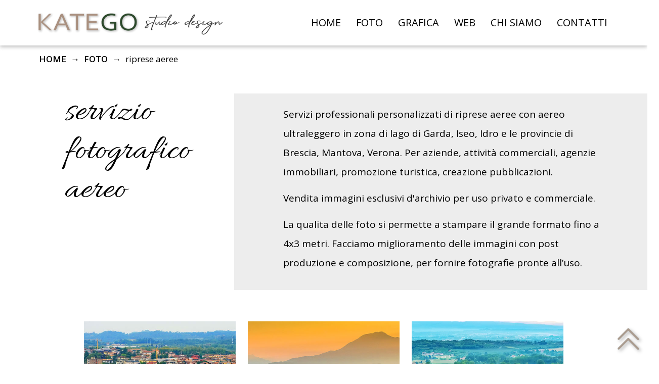

--- FILE ---
content_type: text/html
request_url: https://katego.it/foto-aereo.html
body_size: 2888
content:
<!DOCTYPE html>
<html lang="en" >
<head>
  <meta charset="UTF-8">
  <meta name="viewport" content="initial-scale=1.0, width=device-width">

  <title>Foto dall'aereo in regioni Lombardia, Mantova, Verona. KATEGO studio design.</title>

  <link rel="stylesheet" href="css/style.css">
  <link rel="stylesheet" href="css/menu.css">
  <link rel="stylesheet" href="css/secondary.css">
  <link rel="stylesheet" href="css/gallery.css">

  <script src="js/modernizr.custom.70736.js"></script>
  <script src="js/jquery-3.6.0-min.js"></script>


  <script>
    $(window).scroll(function() {
      var height = $(window).scrollTop();
      if (height > 600) {
          $('#back2Top').fadeIn();
      } else {
          $('#back2Top').fadeOut();
      }
    });
    $(document).ready(function() {
        $("#back2Top").click(function(event) {
            event.preventDefault();
            $("html, body").animate({ scrollTop: 0 }, "slow");
            return false;
        });
    });
  </script>

  <link rel="apple-touch-icon" sizes="180x180" href="img/apple-touch-icon.png">
  <link rel="icon" type="image/png" sizes="32x32" href="img/favicon-32x32.png">
  <link rel="icon" type="image/png" sizes="16x16" href="img/favicon-16x16.png">
  <link rel="manifest" href="img/site.webmanifest">
  <link rel="mask-icon" href="img/safari-pinned-tab.svg" color="#5bbad5">
  <meta name="msapplication-TileColor" content="#da532c">
  <meta name="theme-color" content="#ffffff">

  <link rel="manifest" href="manifest.json">

  <!-- Google tag (gtag.js) -->
  <script async src="https://www.googletagmanager.com/gtag/js?id=G-67CBFY92VB"></script>
  <script>
    window.dataLayer = window.dataLayer || [];
    function gtag(){dataLayer.push(arguments);}
    gtag('js', new Date());

    gtag('config', 'G-67CBFY92VB');
  </script>


</head>
<body>
  <header id="menu-top-fixed">
      <nav>
        <div class="wrapper">
          <a class="logo" href="index.html"><img src="img/logo.png"></a>
          <label class="menuToggle" for="menuCheck">MENU</label>
          <input id="menuCheck" type="checkbox">
         <ul class="menu clearfix">
           <li><a href="index.html">HOME</a></li>
           <li><a href="foto.html">FOTO</a>
             <ul class="drop-menu">
               <li><a href="foto-product.html">PRODUCT FOTO</a></li>
               <li><a href="foto-food.html">FOOD FOTO</a></li>
               <li><a href="foto-azienda.html">AZIENDA & EVENTI AZIENDALI</a></li>
               <li><a href="foto-ritratti-pro.html">RITRATTI PROFESSIONALI</a></li>
               <li><a href="foto-eventi.html">EVENTI & REPORTAGE</a></li>
               <li><a href="foto-interni-e-esterni.html">INTERNI & ESTERNI</a></li>
               <li><a href="foto-paesaggi.html">PAESAGGIO E TURISMO</a></li>
               <li><a href="foto-aereo.html">RIPRESE AEREE</a></li>
               <li>&nbsp;</li>
               <li><a href="foto-matrimoni.html">MATRIMONI</a></li>
               <li><a href="foto-family.html">FAMIGLIA & BAMBINI</a></li>
               <li><a href="foto-lovestory.html">LOVE STORY</a></li>
               <li><a href="foto-ritratti.html">RITRATTI</a></li>
             </ul>
           </li>
           <li><a href="grafica.html">GRAFICA</a></li>
           <li><a href="web.html">WEB</a></li>
            <li><a href="chi-siamo.html">CHI SIAMO</a></li>
           <li><a href="contatti.html">CONTATTI</a></li>
         </ul>
        </div>
      </nav>
  </header>

  <!-- Main -->
  <main>
    <div class="links"><p><a href="index.html">HOME</a>&ensp;&rarr;&ensp;<a href="foto.html">FOTO</a>&ensp;&rarr;&ensp;riprese aeree</p></div>

    <div class="sec-top">
      <div class="sec-top-left"><h2>servizio fotografico aereo</h2></div>
      <div class="sec-top-right">
        <p>Servizi professionali personalizzati di riprese aeree con aereo ultraleggero in zona di lago di Garda, Iseo, Idro e le provincie di Brescia, Mantova, Verona. Per aziende, attività commerciali, agenzie immobiliari, promozione turistica, creazione pubblicazioni.</p>
        <p>Vendita immagini esclusivi d'archivio per uso privato e commerciale.</p>
        <p>La qualita delle foto si permette a stampare il grande formato fino a 4x3 metri. Facciamo miglioramento delle immagini con post produzione e composizione, per fornire fotografie pronte all’uso.</p>
      </div>
    </div>


    <div class="sec-products">

      <div class="sec-products-wrap">
        <a href="foto-aereo-desenzano.html"><img src="img/foto-aereo-desenzano.jpg"></a>
        <a href="foto-aereo-desenzano.html"><h3>Desenzano del Garda</h3></a>
        <hr class="hr-line-product">
      </div>

      <div class="sec-products-wrap">
        <a href="foto-aereo-san-martino.html"><img src="img/foto-aereo-san-martino.jpg"></a>
        <a href="foto-aereo-san-martino.html"><h3>San Martino Della Battaglia</h3></a>
        <hr class="hr-line-product">
      </div>

      <div class="sec-products-wrap">
        <a href="foto-aereo-pozzolengo.html"><img src="img/foto-aereo-pozzolengo.jpg"></a>
        <a href="foto-aereo-pozzolengo.html"><h3>Pozzolengo</h3></a>
        <hr class="hr-line-product">
      </div>

      <div class="sec-products-wrap">
        <a href="foto-aereo-sirmione.html"><img src="img/foto-aereo-sirmione.jpg"></a>
        <a href="foto-aereo-sirmione.html"><h3>Sirmione</h3></a>
        <hr class="hr-line-product">
      </div>

      <!-- <div class="sec-products-wrap">
        <a href="foto-aereo-peschiera.html"><img src="img/foto-aereo-peschiera.jpg"></a>
        <a href="foto-aereo-peschiera.html"><h3>Peschiera del Garda</h3></a>
        <hr class="hr-line-product">
      </div> -->

      <div class="sec-products-wrap">
        <a href="foto-aereo-iseo.html"><img src="img/foto-aereo-iseo.jpg"></a>
        <a href="foto-aereo-iseo.html"><h3>Lago d'Iseo</h3></a>
        <hr class="hr-line-product">
      </div>

    </div><br><br>



      <div class="sec-button">
        <p>Sei interessato al servizio fotografico di riprese aeree personallizato oppure le foto d'archivio?</p><br>
        <button><a href="contatti.html">CONTATTACI</a></button>
      </div>



  </main>

  <footer class="footer" id="contatti">
    <p id="back2Top"><a href="#top"><span></span></a></p>

    <div class="footer_left">
      <h2>contattaci:</h2><br>
      <h3>Telefono:</h3><a href="tel:+393318816679">+39 331 881 66 79</a>
      <br>
      <h3>E-mail:</h3><script type="text/javascript">var x1,x2,x3,x4,x5,x6,x7; x1='<a href="'; x1+='mai'; x1+='lto:'; x2 ='&#105;&#110;&#102;&#111;'; x3 ='&#64;'; x4 ='&#107;&#97;&#116;&#101;&#103;&#111;&#46;&#105;&#116;'; x5 ='">'; x6 = x2+'&#64;'+x4 ; x7 ='</a>';document.write(x1+x2+x3+x4+x5+x6+x7);</script><br>
      <h3>Dove siamo:</h3>
      <p>Abbiamo sede a basso Lago di Garda.<br>Operiamo in tutta l'Italia</p>
    </div>

    <div class="footer_right">
      <p><a href="index.html">HOME</a></p>
      <p><a href="foto.html">SERVIZI FOTOGRAFICI</a></p>
      <p><a href="grafica.html">DESIGN DI GRAFICA</a></p>
      <p><a href="web.html">WEB DESIGN</a></p>
      <p><a href="chi-siamo.html">CHI SIAMO</a></p>
     <p><a href="contatti.html">CONTATTI</a></p>
    </div>

  </footer>

  <!-- // Gamma gallery -->

  <script src="https://ajax.googleapis.com/ajax/libs/jquery/1.8.2/jquery.min.js"></script>
  <script src="js/jquery.masonry.min.js"></script>
  <script src="js/jquery.history.js"></script>
  <script src="js/js-url.min.js"></script>
  <script src="js/jquerypp.custom.js"></script>
  <script src="js/gamma.js"></script>
  <script type="text/javascript">

    $(function() {

      var GammaSettings = {
          // order is important!
          viewport : [ {
            width : 1200,
            columns : 5
          }, {
            width : 900,
            columns : 4
          }, {
            width : 500,
            columns : 3
          }, {
            width : 320,
            columns : 2
          }, {
            width : 0,
            columns : 2
          } ]
      };

      Gamma.init( GammaSettings, fncallback );


      // Example how to add more items (just a dummy):

      var page = 0,
        items = ['<li><div data-alt="img03" data-description="<h3>Sky high</h3>" data-max-width="1800" data-max-height="1350"><div data-src="images/xxxlarge/3.jpg" data-min-width="1300"></div><div data-src="images/xxlarge/3.jpg" data-min-width="1000"></div><div data-src="images/xlarge/3.jpg" data-min-width="700"></div><div data-src="images/large/3.jpg" data-min-width="250"></div><div data-src="images/medium/3.jpg" data-min-width="400"></div><div data-src="images/small/3.jpg" data-min-width="140"></div><div data-src="images/xsmall/3.jpg"></div><noscript><img src="images/xsmall/3.jpg" alt="img03"/></noscript></div></li><li><div data-alt="img03" data-description="<h3>Sky high</h3>" data-max-width="1800" data-max-height="1350"><div data-src="images/xxxlarge/3.jpg" data-min-width="1300"></div><div data-src="images/xxlarge/3.jpg" data-min-width="1000"></div><div data-src="images/xlarge/3.jpg" data-min-width="700"></div><div data-src="images/large/3.jpg" data-min-width="250"></div><div data-src="images/medium/3.jpg" data-min-width="400"></div><div data-src="images/small/3.jpg" data-min-width="140"></div><div data-src="images/xsmall/3.jpg"></div><noscript><img src="images/xsmall/3.jpg" alt="img03"/></noscript></div></li><li><div data-alt="img03" data-description="<h3>Sky high</h3>" data-max-width="1800" data-max-height="1350"><div data-src="images/xxxlarge/3.jpg" data-min-width="1300"></div><div data-src="images/xxlarge/3.jpg" data-min-width="1000"></div><div data-src="images/xlarge/3.jpg" data-min-width="700"></div><div data-src="images/large/3.jpg" data-min-width="250"></div><div data-src="images/medium/3.jpg" data-min-width="400"></div><div data-src="images/small/3.jpg" data-min-width="140"></div><div data-src="images/xsmall/3.jpg"></div><noscript><img src="images/xsmall/3.jpg" alt="img03"/></noscript></div></li><li><div data-alt="img03" data-description="<h3>Sky high</h3>" data-max-width="1800" data-max-height="1350"><div data-src="images/xxxlarge/3.jpg" data-min-width="1300"></div><div data-src="images/xxlarge/3.jpg" data-min-width="1000"></div><div data-src="images/xlarge/3.jpg" data-min-width="700"></div><div data-src="images/large/3.jpg" data-min-width="250"></div><div data-src="images/medium/3.jpg" data-min-width="400"></div><div data-src="images/small/3.jpg" data-min-width="140"></div><div data-src="images/xsmall/3.jpg"></div><noscript><img src="images/xsmall/3.jpg" alt="img03"/></noscript></div></li><li><div data-alt="img03" data-description="<h3>Sky high</h3>" data-max-width="1800" data-max-height="1350"><div data-src="images/xxxlarge/3.jpg" data-min-width="1300"></div><div data-src="images/xxlarge/3.jpg" data-min-width="1000"></div><div data-src="images/xlarge/3.jpg" data-min-width="700"></div><div data-src="images/large/3.jpg" data-min-width="250"></div><div data-src="images/medium/3.jpg" data-min-width="400"></div><div data-src="images/small/3.jpg" data-min-width="140"></div><div data-src="images/xsmall/3.jpg"></div><noscript><img src="images/xsmall/3.jpg" alt="img03"/></noscript></div></li>']

      function fncallback() {

        $( '#loadmore' ).show().on( 'click', function() {

          ++page;
          var newitems = items[page-1]
          if( page <= 1 ) {

            Gamma.add( $( newitems ) );

          }
          if( page === 1 ) {

            $( this ).remove();

          }

        } );

      }

    });

  </script>


</body>
</html>


--- FILE ---
content_type: text/css
request_url: https://katego.it/css/style.css
body_size: 3147
content:
@import url(https://fonts.googleapis.com/css2?family=Open+Sans:ital,wght@0,300;0,400;0,500;0,600;0,700;0,800;1,300;1,400;1,500;1,600;1,700;1,800&display=swap);

@import url(https://fonts.googleapis.com/css2?family=Montserrat:ital,wght@0,100;0,200;0,300;0,400;0,500;0,600;0,800;1,100;1,200;1,300;1,400;1,500;1,600;1,700;1,800&display=swap);

@import url(https://fonts.googleapis.com/css2?family=Allura&display=swap);


html { height: 100%; }

* {
	-webkit-box-sizing: border-box;
	-moz-box-sizing: border-box;
	box-sizing: border-box;
	padding: 0;
	margin: 0;

}

body {
	font-family: 'Open Sans', sans-serif;
	/* font-family: 'Montserrat', sans-serif; */
  font-size: 20px;
  line-height: 1.4;
	background: white;
	color: black;
}

html, body {
  position: relative;
  max-width: 100%;
  overflow-x: hidden;
}


a {
  text-decoration: none;
  color: black;
}

h1 {
  font-size: 30px;
  line-height: 1.8;
  text-transform: uppercase;
}

p {
  font-size: 17px;
  line-height: 2;
}

ul, li {
  margin: 0;
  padding: 0;
  list-style-type: none;
}


main {
	position: relative;
	height: 100%;
}


.logo {
	height: 70px;
}

.logo img {
	height: 60px;
	padding-top: 10px;
}

@media screen and (max-width: 1224px) {
	.logo img {
		height: 50px;
		padding-top: 14px;
	}
}

@media screen and (max-width: 980px) {
	.logo img {
		height: 50px;
		padding-top: 15px;
	}
}

@media screen and (max-width: 480px) {
	.logo img {
		height: 48px;
		padding-top: 20px;
	}
}


/* --- Line1 - HEADER --- */


.line1 {
	width: 100%;
	height: 600px;
	position: relative;
	margin-top: 90px;
}

.line1_left {
	width: 90%;
	height: 500px;
	background-color: rgba(245,242,238,1);
	margin-bottom: 10%;
	margin-left: 5%;

}

.line1_left_text {
	padding: 15% 64% 3% 10%;
}

blockquote {
margin: 0;
padding: 30px 30px 30px 75px;
position: relative;
font-family: 'Open Sans', sans-serif;
font-weight: 300;
text-align: right;
}
blockquote:before {
content: "\201C";
font-family: serif;
position: absolute;
left: 20px;
top: 20px;
color: black;
width: 50px;
height: 50px;
border-radius: 50%;
font-size: 50px;
line-height: 1.35;
text-align: right;
}
blockquote p {
margin: 0 0 16px;
font-size: 30px;
letter-spacing: .05em;
line-height: 1.4;
text-align: right;
}
blockquote cite {
font-style: normal;
font-size: 16px;
text-align: right;

}

.bold {
	font-weight: 500;
}

@media screen and (max-width: 1360px) {
	.line1_left_text {
		padding: 10% 64% 3% 10%;
	}
}

@media screen and (max-width: 1120px) {

	.line1_left_text {
    padding: 10% 64% 3% 6%;
	}

	blockquote {
    padding: 70px 10px 30px;
	}
	blockquote p {
		font-size: 24px;
	}

	blockquote cite {
		font-size: 14px;
	}
}

@media screen and (max-width: 900px) {
	blockquote p {
		font-size: 20px;
	}
}

@media screen and (max-width: 760px) {
	.line1_left_text {
		padding: 10% 3% 2% 23%;
	}

	blockquote {
    padding: 70px 10px 0 20px;
	}

	blockquote p {
		margin: 0;
	}

	blockquote:before {
		left: 0;
		width: 30px;
		height: 30px;
	}
}

@media screen and (max-width: 480px) {
	.line1_left_text {
    padding: 10% 3% 2% 12%;
	}

	blockquote:before {
		top:50px;
	}

	blockquote p {
		font-size: 18px;
	}

	blockquote cite {
		font-size: 13px;
	}

}

.hr-line1 {
	padding: 0;
	height: 0;
	border: none;
	border-top: 1px solid rgba(231,222,211,1);
	width: 100%;
	position: absolute;
	top: 200px;
}

.hr-line-vert {
	padding: 0;
	width: 1px;
	height: 89.7%;
	border: none;
	border-left: 1px solid rgba(231,222,211,1);
	position: absolute;
	left: 40%;
	top: 40px;
	z-index: 1;
}

.line1-right{
	width: 60%;
	height: 520px;
	float: left;
	position: absolute;
	top: 40px;
	right: 0;
  background-image: url(../img/line1-image.jpg);
	background-position: center;
	background-size: cover;
	background-repeat: no-repeat;
}




@media screen and (max-width: 1120px){
	.line1 {
		height: 480px;
	}

	.line1_left {
		height: 400px;
	}

	.line1-right {
		height: 440px;
	}

	.hr-line-vert {
		height: 83%;
	}
}

@media screen and (max-width: 1024px){
	.hr-line-vert {
		height: 64.5%;
	}
}

@media screen and (max-width: 860px){
	.hr-line-vert {
		height: 64.7%;
	}
}


@media screen and (max-width: 760px) {
	.line1 {
		height: 500px;
	}

	.line1_left {
		width: 90%;
		height: 480px;
		margin: 0;
		display: flex;
    align-items: flex-end;
		justify-content: flex-end;
	}


	.line1-right {
		width: 80%;
		height: 300px;
	}

	.hr-line-vert {
		left: 20%;
		height: 100%;
	}
}

@media screen and (max-width: 670px){
	.hr-line-vert {
		height: 50%;
	}
}

@media screen and (max-width: 480px) {
	.line1 {
		height: 400px;
	}

	.line1_left {
		height: 400px;
	}


	.line1-right {
		width: 90%;
		height: 250px;
	}

	.hr-line-vert {
		height: 91%;
		left: 10.2%;
	}

}

/* --- Line2 - servizi --- */

.line2 {
	width: 100%;
	height: 340px;
	position: relative;
}

.line2_left {
	width: 40%;
	height: 300px;
	background-color: #F7EDE6;
	margin-left: 5%;
}

.line2_left  p {
	padding: 15% 10%;
	line-height: 1.1;
	font-family: 'Allura', cursive;
	font-size: 76px;
	text-align: center;
}

.line2_right {
	width: 60%;
	height: 340px;
	float: left;
	position: absolute;
	top: 0;
	right: 0;
}

.line2_right p {
	font-size: 22px;
	padding: 12% 20%;
	text-align: left;
	color: black;
}

@media screen and (max-width: 1120px) {
	.line2 {
		height: 230px;
		margin-top: 40px;
	}

	.line2_left {
		height: 230px;
	}

	.line2_right {
		height: 260px;
	}

	.line2_left  p {
		font-size: 60px;
		padding: 16% 14%;
	}

	.line2_right p {
		font-size: 19px;
	}
}

@media screen and (max-width: 760px) {
	.line2 {
		margin-top: 30px;
		height: 280px;
	}

	.line2_left {
		width: 80%;
		height: 100px;
		margin-left: 20%;
		margin-bottom: 0;
	}

	.line2_left  p {
		font-size: 60px;
		padding: 3% 10%;
	}

	.line2_right {
		width: 100%;
		height: 280px;
		margin-right: -30px;
		padding: 0 20% 30px;
		display: flex;
		align-items: flex-end;
		justify-content: center;
		z-index: 2;
	}

	.line2_right p {
		font-size: 18px;
		margin-top: 24%;
		padding: 2% 0 2% 2%;
		text-align: right;
	}
}

@media screen and (max-width: 480px) {
	.line2 {
		margin-top: 30px;
		height: 250px;
	}

	.line2_left  p {
		font-size: 44px;
		padding: 9% 5%;
	}

	.line2_right {
		height: 250px;
		padding: 2% 16% 2% 9%;
	}

	.line2_right p {
		font-size: 15px;
		padding: 1% 1% 10% 14%;
	}
}

/* --- Line3 - foto --- */

.line3 {
	width: 100%;
	height: 700px;
	display: flex;
}

.line3-left {
	width: 30%;
	height: 730px;
	margin-bottom: 10%;
	margin-left: 5%;
	display: flex;
	align-items: center;
	justify-content: center;
}

.line3-left img {
	width: 90%;
	max-width: 404px;
}

.hr-line3 {
	padding: 0;
	height: 0;
	border: none;
	border-top: 1px solid rgba(231,222,211,1);
	width: 100%;
	position: absolute;
	top: 1620px;
}

.line3_right {
	width: 65%;
	height: 730px;
	display: flex;
	flex-direction: column;
	align-items: flex-start;
	justify-content: center;
	background-color: rgba(245,242,238,1);
	padding: 2% 9% 2%;
	text-align: left;
}

.line3_right  h1 {
	line-height: 1.1;
	font-family: 'Allura', cursive;
	font-size: 75px;
	font-weight: normal;
	text-transform: lowercase;
}

.line3_right  h2 {
font-size: 22px;
}

.line3_right  li {
	font-size: 18px;
}

.line3_link {
	height: 70px;
	width: 200px;
	background-color: #bdafa2;
	display: flex;
	align-items: center;
	justify-content: center;
	z-index: 4;
}

.line3_link:hover {
	color: white;
	background-color: #446d42;
	font-weight: bold;
}

@media screen and (max-width: 1120px) {
	.line3 {
		height: 650px;
		margin-top: 40px;
	}

	.line3-left {
		height: 650px;
		margin-right: -50px;
		width: 40%;
	}

	.line3-left img {
		width: 90%;
		z-index: 2;
	}

	.line3_right {
		height: 650px;
		width: 65%;
		padding: 2% 2% 2% 16%;
	}

	.line3_right  h1 {
		font-size: 56px;
	}

	.line3_right  h2 {
	font-size: 20px;
	}

	.line3_right  li {
		font-size: 17px;
	}

	.line3_link {
		height: 60px;
		width: 180px;
		font-size: 18px;
	}
}

@media screen and (max-width: 760px) {
	.line3 {
		flex-direction: column-reverse;
		justify-content: center;
		align-items: center;
		height: 1200px;
	}

	.line3-left {
		width: 50%;
		margin-right: 0;
		margin-left: 0;
		margin-top: -100px;
	}

	.line3_right {
		height: 1800px;
		width: 70%;
		padding: 2% 13% 2%;
		justify-content: flex-start;
	}

	.line3_right h1 {
		text-align: center;
	}

	.line3_link {
		margin: 0 auto;
	}

	.hr-line3 {
		top: 1550px;
	}
}

@media screen and (max-width: 560px) {
	.line3 {
		height: 1150px;
	}

	.line3-left {
		width: 60%;
		margin-top: -90px;
	}

	.line3_right {
		height: 1800px;
	}
}

@media screen and (max-width: 480px) {
	.line3 {
		height: 1060px;
		margin-top: 0;
	}

	.line3_right {
		width: 80%;
	}

	.line3_right h1 {
		font-size: 48px;
		padding: 3% 2% 0 0;
	}

	.line3_right h2 {
	font-size: 18px;
	}

	.line3_right  li {
		font-size: 16px;
	}
}

@media screen and (max-width: 390px) {
	.line3 {
		height: 1000px;
	}

	.line3_right h1 {
		font-size: 40px;
		padding: 3% 2% 0;
	}

	.line3_right h2 {
	font-size: 17px;
	}

	.line3_right  li {
		font-size: 15px;
	}
}

/* --- Line4 - grafica --- */

.line4 {
	width: 90%;
	height: 800px;
	margin-top: 70px;
	background-color: #E7DED3;
	padding: 5% 2% 5% 6%;
	display: flex;
}

.line4_left {
	width: 60%;
	height: 760px;
	text-align: right;
	z-index: 2;
}

.line4_left  h1 {
	line-height: 1.1;
	font-family: 'Allura', cursive;
	font-size: 75px;
	font-weight: normal;
	text-transform: lowercase;
	text-align: right;
}

.line4_left  h2 {
	font-size: 22px;
}

.line4_left  li {
	font-size: 18px;
}

.line4-right {
	width: 40%;
	z-index: 3;
	display: flex;
	justify-content: center;
	align-items: center;
}

.line4-right img {
	width: 90%;
	max-width: 404px;
	padding-left: 10%;
}

.line4_link {
	height: 70px;
	width: 200px;
	background-color: #bdafa2;
	display: flex;
	align-items: center;
	justify-content: center;
	z-index: 4;
}

.line4_link:hover {
	color: white;
	background-color: #2f97ad;
	font-weight: bold;
}

.hr-line4 {
	padding: 0;
	height: 0;
	border: none;
	border-top: 1px solid rgba(189,175,162,1);
	width: 100%;
	position: absolute;
	top: 2462px;
	z-index: 3;
}

@media screen and (max-width: 1120px) {
	.line4 {
		height: 760px;
		margin-top: 40px;
	}

	.line4_left {
		width: 50%;
		height: 700px;
	}

	.line4_left  h1 {
		font-size: 60px;
	}

	.line4_left  h2 {
	font-size: 20px;
	}

	.line4_left  li {
		font-size: 17px;
	}

	.line4_link {
		height: 60px;
		width: 180px;
		font-size: 18px;
	}

	.line4-right {
		width: 50%;
	}

	.line4-right img {
		width: 90%;
		margin-right: -30px;
	}

	.hr-line4 {
		top: 2138px
	}
}

@media screen and (max-width: 860px) {
	.line4 {
		height: 780px;
	}

	.line4-right img {
		width: 100%;
		margin-right: -160px;
	}

	.hr-line4 {
		top: 2190px
	}
}


@media screen and (max-width: 760px) {
	.line4 {
		flex-direction: column;
		width: 100%;
		height: 1300px;
		padding: 2% 5%;
		margin-top: 0;
	}

	.line4_left {
		width: 70%;
		margin: 0 auto;
		padding: 2% 6%;
	}

	.line4_left  h1 {
		text-align: center;
		margin: 0 auto;
	}

	.line4_left  h2 {
	text-align: left;
	}

	.line4_left  li {
		text-align: left;
	}

	.line4_link {
		margin: 0 auto;
	}

	.line4-right {
		width: 100%;
		justify-content: center;
		align-items: center;
	}

	.line4-right img {
		width: 60%;
		margin-right: 0;
		padding-left: 0;
		padding-top: 2%;
		padding-bottom: 2%;
	}

	.hr-line4 {
		top: 2740px
	}
}

@media screen and (max-width: 650px) {
	.line4 {
		height: 1090px;
		margin-top: 0;
	}

	.line4_left  {
		position: static;
		height: 1090px;
	}

	.line4-right {
		width: 100%;
		justify-content: center;
		padding: 0 10%;
		margin-bottom: 20px;
	}

	.line4-right img {
		width: 70%;
	}

	.line4_left  h1 {
		font-size: 48px;
		padding: 3% 2% 0;
	}

	.line4_left  h2 {
	font-size: 18px;
	}

	.line4_left  li {
		font-size: 16px;
	}

	.line4_link  {
		position: static;
		margin: 0 auto;
		padding: 0;
	}

	.hr-line4 {
		top: 2800px
	}
}

@media screen and (max-width: 560px) {
	.line4-right img {
		width: 70%;
	}

}

@media screen and (max-width: 480px) {
	.line4-right img {
		width: 80%;
	}

	.hr-line4 {
		top: 2700px
	}
}

@media screen and (max-width: 350px) {
	.line4 {
		height: 1030px;
	}

	.line4_left {
		height: 980px;
	}

	.line4_left  h1 {
		font-size: 40px;
		padding: 3% 2% 0;
	}

	.line4_left  h2 {
	font-size: 17px;
	}

	.line4_left  li {
		font-size: 15px;
	}

	.hr-line4 {
		top: 2500px
	}
}

/* --- Line5 - web --- */

.line5 {
	width: 100%;
	height: 600px;
	display: flex;
	margin-top: 40px;
}

.line5-left {
	width: 30%;
	height: 600px;
	margin-bottom: 10%;
	margin-left: 5%;
	display: flex;
	align-items: center;
	justify-content: center;
}

.line5-left img {
	width: 90%;
	max-width: 404px;
	z-index: 4;
}

.hr-line5 {
	padding: 0;
	height: 0;
	border: none;
	border-top: 1px solid rgba(231,222,211,1);
	width: 100%;
	position: absolute;
	top: 2580px;
}

.line5_right {
	width: 65%;
	height: 600px;
	display: flex;
	flex-direction: column;
	align-items: flex-start;
	justify-content: center;
	background-color: rgba(245,242,238,1);
	padding: 2% 9% 2%;
	text-align: left;
}

.line5_right  h1 {
	line-height: 1.1;
	font-family: 'Allura', cursive;
	font-size: 75px;
	font-weight: normal;
	text-transform: lowercase;
}

.line5_right  h2 {
font-size: 22px;
}

.line5_right  li {
	font-size: 18px;
}

.line5_link {
	height: 70px;
	width: 200px;
	background-color: #bdafa2;
	display: flex;
	align-items: center;
	justify-content: center;
	z-index: 4;
}

.line5_link:hover {
	color: white;
	background-color: #c18166;
	font-weight: bold;
}

@media screen and (max-width: 1120px) {
	.line5 {
		margin-top: 40px;
	}

	.line5-left {
		margin-right: -50px;
		width: 40%;
	}

	.line5-left img {
		width: 90%;
		z-index: 2;
	}

	.line5_right {
		width: 65%;
		padding: 2% 2% 2% 16%;
	}

	.line5_right h1 {
		font-size: 56px;
	}

	.line5_right h2 {
	font-size: 20px;
	}

	.line5_right li {
		font-size: 17px;
	}

	.line5_link {
		height: 60px;
		width: 180px;
		font-size: 18px;
	}

	.hr-line5  {
		top: 2320px;
	}
}

@media screen and (max-width: 760px) {
	.line5 {
		flex-direction: column-reverse;
		justify-content: center;
		align-items: center;
		height: 960px;
		margin-top: 60px;
	}

	.line5-left {
		width: 50%;
		margin-right: 0;
		margin-left: 0;
		margin-top: -100px;
	}

	.line5_right {
		height: 1800px;
		width: 70%;
		padding: 2% 13% 2%;
		justify-content: flex-start;
	}

	.line5_right h1 {
		text-align: center;
		margin: 0 auto;
	}


	.line5_link {
		margin: 0 auto;
	}

	.hr-line5 {
		top: 3890px;
	}

}

@media screen and (max-width: 660px) {
	.line5 {
		height: 900px;
	}

	.hr-line5 {
		top: 3670px;
	}
}

@media screen and (max-width: 560px) {
	.line5 {
		height: 880px;
	}

	.line5-left {
		width: 60%;
		margin-top: -90px;
	}

	.line5_right {
		height: 850px;
	}

	.hr-line5 {
		top: 3600px;
	}
}

@media screen and (max-width: 480px) {
	.line5 {
		height: 860px;
		margin-top: 40px;
	}

	.line5_right {
		width: 80%;
	}

	.line5-left {
		margin-top: -190px;
	}

	.line5_right h1 {
		font-size: 48px;
		padding: 3% 2% 0 0;
	}

	.line5_right h2 {
	font-size: 18px;
	}

	.line5_right li {
		font-size: 16px;
	}

	.hr-line5 {
		top: 3300px;
	}
}

@media screen and (max-width: 410px) {
	.line5 {
		height: 730px;
	}

	.line5-left {
		height: 300px;
		margin-top: -80px;
	}

	.line5_right {
		height: 550px;
	}

	.line5_right h1 {
		font-size: 40px;
		padding: 3% 2% 0;
	}

	.line5_right h2 {
	font-size: 17px;
	}

	.line5_right li {
		font-size: 15px;
	}

	.hr-line5 {
		top: 3270px;
	}
}

/* --- Line6 - altro --- */

.line6 {
	width: 100%;
	height: 320px;
	padding: 0 6%;
	margin-top: 40px;
}

.color-2 {
	background-color: #C6BFB9 !important;
}


.hr-line6 {
  padding: 0;
  height: 0;
  border: none;
  border-top: 1px solid rgba(231,222,211,1);
  width: 100%;
  position: absolute;
  top: 3470px;
	z-index: -10;
}


@media screen and (max-width: 1120px) {
	.hr-line6 {
		top: 3200px;
	}
}

@media screen and (max-width: 1024px) {
	.line6 {
		height: 280px;
	}

	.line6 h3 {
		font-size: 18px !important;
	}


}


@media screen and (max-width: 780px) {

	.line6 {
		height: 250px;
	}



	.hr-line6 {
		top: 4360px;
	}

	.line6 h3 {
		font-size: 16px !important;
	}


}


@media screen and (max-width: 580px) {

	.line6 {
		margin-top: 10px;
		height: 280px;
	}

	.hr-line6 {
		top: 4100px;
	}

}

@media screen and (max-width: 480px) {

	.line6 {
		margin-top: 10px;
		height: 300px;
	}

	.hr-line6 {
		top: 3700px;
	}


}

/* --- footer --- */

footer {
	width: 100%;
	display: flex;
	justify-content: center;
	align-items: center;
	margin: 2% 0 0;
	text-align: center;
	background-color: white;
	z-index: 10;
}


.footer_left {
	background-color: #E7DED3;
	width: 34%;
	height: 580px;
	padding: 6% 2%;
	display: flex;
	flex-direction: column;
	justify-content: center;
	align-items: center;
}

.footer_right {
	background-color: #E7DED3;
	width: 34%;
	height: 580px;
	border-left: 1px solid rgba(245,242,238,1);;
	padding: 1% 1%;
	display: flex;
	flex-direction: column;
	justify-content: center;
	align-items: center;
}

.footer_left a {
	font-size: 18px;
}

.footer_left a:hover {
	font-weight: bold;
}

.footer_right a {
	font-size: 20px;
	line-height: 3;
}

.footer_right a:hover {
	font-weight: bold;
}

footer p {
	font-size: 16px;
}

footer h2 {
	line-height: 1.1;
	font-family: 'Allura', cursive;
	font-size: 75px;
	font-weight: 500;
	text-transform: lowercase;
	color: white;
}

footer h3 {
	font-size: 18px;
}

@media screen and (max-width: 980px) {
	.footer_left {
		width: 40%;
		height: 540px;
	}

	.footer_right{
		width: 40%;
		height: 540px;
	}

	footer h2 {
		font-size: 60px;
	}

	footer h3 {
		font-size: 17px;
	}

	footer p {
		font-size: 15px;
	}

	.footer_left a {
		font-size: 17px;
	}

	.footer_right a {
		font-size: 18px;
		line-height: 2.4;
	}
}

@media screen and (max-width: 670px) {
	footer {
		flex-direction: column;
	}

	.footer_left {
		width: 86%;
		height: 500px;
	}

	.footer_right {
		width: 86%;
		height: 500px;
		margin-top: 2px;
		justify-content: center;
	}
}

@media screen and (max-width: 480px) {
	.footer_right a {
		font-size: 16px;
		line-height: 2.8;
	}
}


#back2Top{
	position:fixed;
	bottom:10px;
  right: 10px;
	z-index: 100;
}

#back2Top span{
	width:55px;
	height:55px;
	display:block;
	margin-bottom:7px;
  background: url('../img/arrow.png') no-repeat bottom center;
	-webkit-transition:1s;
	-moz-transition:1s;
	transition:1s;
	filter: drop-shadow(3px 3px 3px rgba(0,0,0,.3));
}


--- FILE ---
content_type: text/css
request_url: https://katego.it/css/menu.css
body_size: 931
content:
/* @import "menu.css"; */
@import url(https://fonts.googleapis.com/css2?family=Lato:wght@100;300;400;700;900&display=swap);
@import url(https://fonts.googleapis.com/css2?family=Poppins:wght@100;200;300;400;500;600&display=swap);

#menu-top {
width:100%;
height:60px;
display:none;
position:fixed;
top:0;
right:0;
z-index:300;
box-shadow:0 3px 7px 0 #C0C0C0;
}

#menu-top-fixed {
  width:100%;
  height:90px;
  display:block;
  position:fixed;
  top:0;
  right:0;
  z-index:300;
  box-shadow:0 3px 7px 0 #C0C0C0;
}

.clearfix::after {
  content: "";
  display: block;
  clear: both;
}

.wrapper {
  max-width: 100%;
  margin: 0 auto;
}

nav {
  background: white;
}

nav .wrapper {
	height: 90px;
  position: relative;
	display: flex;
	justify-content: space-between;
	align-items: center;
  margin: 0 5%;
}


.menu li {
  float: left;
}

.menu li a {
  display: inline-block;
  padding: 10px 15px;

}

.menu li a:hover {
  font-weight: 600;
}

.menuToggle {
  padding: 10px 15px;
  display: none;
  cursor: pointer;
}

#menuCheck {
	display: none;
}


ul.drop-menu li {
  display: none;
  list-style: none;
}

li:hover > ul.drop-menu li {
  display: block;
  background: rgba(189,175,162,0.9);
}



li > ul.drop-menu {
	position: absolute;
	display: grid;
  padding-top: 20px;
  width: 100%;
}

li > ul.drop-menu a {
  padding: 10px 40px 10px 16px;
}

@media screen and (max-width: 1224px) {
  .menu li {
    font-size: 18px;
  }
}

@media screen and (max-width: 980px) {
  .menu {
    display: none;
    position: absolute;
    background: rgba(189,175,162,0.9);
  }

  .menu li {
    float: none;
  }

  .menuToggle {
    display: inline-block;
    font-size: 20px;
  }

	nav .wrapper {
		justify-content: space-between;
	}

	#menuCheck:checked + .menu {
		display: block;
		top: 90px;
		right: 0;
		width: 90%;
		text-align: right;
	}

	li > ul.drop-menu {
	  position: absolute;
		display: inline-block;
	  width: 150%;
    padding-top: 0;
    right: 120px;
    background-color: black;
	}

}

@media screen and (max-width: 470px) {
  li > ul.drop-menu {
    right: 0px;
  }
}



.background {
  background-image: url(../img/background.jpg);
  background-repeat: no-repeat;
  background-position: center;
  background-size: cover;
  height: 400px;
}

/************ Bottom ************/

.kate {
	height: 50px;
	padding-top: 15px;
	background-color: #CFCFCD;
	text-align: center;
  font-family: 'Poppins', sans-serif;
	font-size: 15px;
	letter-spacing: 3px;
}

.kate a {
	color: #808080;
}

.kate a:hover {
	color:black;
}

@media screen and (max-width: 767px) {
	.kate {
		font-size: 14px;
	}
}

/************ Bottom ************/



@media screen and (max-width: 1920px) {}

@media screen and (max-width: 1366px) {}

@media screen and (max-width: 1024px) {}

@media screen and (max-width: 760px) {}

/* ipad portrait*/
@media only screen
and (min-device-width : 768px)
and (max-device-width : 1024px)
and (orientation : portrait)
and (-webkit-min-device-pixel-ratio: 2) {}

/* iPad Pro Portrait */
@media only screen
and (min-width: 1024px)
and (max-height: 1366px)
and (orientation: portrait)
and (-webkit-min-device-pixel-ratio: 1.5) {}

/* iPad Pro Landscape */
@media only screen
and (min-width: 1024px)
and (max-height: 1366px)
and (orientation: landscape)
and (-webkit-min-device-pixel-ratio: 1.5) {}

/*iphone landscape*/
@media only screen
and (min-device-width : 375px)
and (max-device-width : 812px)
and (orientation : landscape) {}


--- FILE ---
content_type: text/css
request_url: https://katego.it/css/secondary.css
body_size: 2058
content:


.foto-head {
  background-image: url(../img/foto.jpg);
  background-repeat: no-repeat;
  background-size: cover;
  background-position: center;
  width: 100%;
  height: 500px;
  margin-top: 60px;
}

.foto-head h1 {
  font-family: 'Allura', cursive;
  text-transform: lowercase;
  font-weight: 400;
  font-size: 100px;
  line-height: 1.1;
  padding: 10% 6% 0 0;
  text-align: right;

}

.grafica-head {
  background-image: url(../img/grafica.jpg);
  background-repeat: no-repeat;
  background-size: cover;
  background-position: center;
  width: 100%;
  height: 500px;
  margin-top: 60px;
}


.grafica-head h1 {
  font-family: 'Allura', cursive;
  text-transform: lowercase;
  font-weight: 400;
  font-size: 100px;
  line-height: 1.1;
  padding: 10% 6% 0 0;
  text-align: right;

}

.web-head {
  background-image: url(../img/web.jpg);
  background-repeat: no-repeat;
  background-size: cover;
  background-position: center;
  width: 100%;
  height: 500px;
  margin-top: 60px;
}
.web-head h1 {
  font-family: 'Allura', cursive;
  text-transform: lowercase;
  font-weight: 400;
  font-size: 100px;
  line-height: 1.1;
  padding: 10% 6% 0 0;
  text-align: right;
}

.contatti-head {
  background-image: url(../img/contatti.jpg);
  background-repeat: no-repeat;
  background-size: cover;
  background-position: center;
  width: 100%;
  height: 300px;
  margin-top: 60px;
}
.contatti-head h1 {
  font-family: 'Allura', cursive;
  text-transform: lowercase;
  font-weight: 400;
  font-size: 100px;
  line-height: 1.1;
  padding: 10% 6% 0 0;
  text-align: right;
}

.studio-head {
  background-image: url(../img/studio.jpg);
  background-repeat: no-repeat;
  background-size: cover;
  background-position: center;
  width: 100%;
  height: 500px;
  margin-top: 60px;
}

.studio-head h1 {
  font-family: 'Allura', cursive;
  text-transform: lowercase;
  font-weight: 400;
  font-size: 100px;
  line-height: 1.1;
  padding: 10% 6% 0 0;
  text-align: right;
}

@media screen and (max-width: 1360px) {
  .foto-head h1, .grafica-head h1, .web-head h1, .studio-head h1 {
    font-size: 90px;
    padding: 14% 6% 0 0;
  }
}

@media screen and (max-width: 1120px) {
  .foto-head h1, .grafica-head h1, .web-head h1, .studio-head h1{
    font-size: 80px;
    padding: 18% 6% 0 0;
  }
}


@media screen and (max-width: 930px) {
  .foto-head, .grafica-head, .web-head, .studio-head {
      height: 400px;
  }
  .foto-head h1, .grafica-head h1, .web-head h1, .contatti-head h1, .studio-head h1 {
    font-size: 70px;
    padding: 24% 6% 0 0;
  }
}

@media screen and (max-width: 760px) {

  .foto-head, .grafica-head, .web-head, .contatti-head, .studio-head {
      height: 300px;
  }
  .foto-head h1 {
    font-size: 50px;
    padding: 26% 6% 0 0;
  }

  .grafica-head h1, .web-head h1 {
    font-size: 60px;
    padding: 26% 6% 0 30%;
  }

}

@media screen and (max-width: 480px) {

  .foto-head, .grafica-head, .web-head, .studio-head {
      height: 250px;
  }

  .grafica-head h1, .web-head h1 {
    font-size: 50px;
    padding: 26% 6% 0 35%;
  }

}

.sec-info {
  width: 100%;
  height: auto;
  background-color: white;
  text-align: center;
  padding: 5% 5% 1% 5%;
  margin-bottom: 50px;
}




.sec-info h2, .sec-top h2 {
  font-size: 30px;
  font-weight: 400;
  margin-bottom: 20px;

}

.sec-info p, .sec-top p {
  font-size: 19px;
}

.sec-top p {
  margin-bottom: 14px;
}

.sec-info h4  {
  font-family: 'Allura', cursive;
  text-transform: lowercase;
  font-weight: 400;
  font-size: 70px;
  line-height: 1.1;
  text-align: left;
}

.sec-info h3 {
  font-size: 20px;
  font-weight: 500;
}

.sec-info ul {
  font-size: 18px;
  line-height: 2;
  text-indent: -30px;
  margin-left: 30px;
}

.sec-info a:hover {
  opacity: 0.5;
}

.sec-info_wrap {
  width: 100%;
  display: flex;
}

.sec-info_wrap img {
  margin: 0 auto;
}

.sec-info_wrap_left {
  margin-top: 5%;
  width: 40%;
  padding: 8% 5% 0 6%;
  text-align: center;
  border-right: 1px solid rgba(231,222,211,1);
}

.sec-info_wrap_right {
  width: 60%;
  margin-top: 5%;
  padding: 5% 6%;
  text-align: right;
  background-color: rgba(245,242,238,1);

}

.sec-info_wrap_right li {
  margin-bottom: 20px;
  font-size: 20px;
}


@media screen and (max-width: 1120px) {
  .sec-info h2, .sec-top h2 {
    font-size: 24px;
  }

  .sec-info h4 {
    font-size: 60px;
  }

  .sec-info_wrap_left {
    padding: 15% 5% 0 6%;
  }

  .sec-info p, .sec-top p {
    font-size: 17px;
  }

  .sec-info li {
    font-size: 18px;
  }

  .sec-info_wrap_right {
    padding: 5% 5%;
  }
}

@media screen and (max-width: 890px) {
  .sec-info h2, .sec-top h2 {
    font-size: 22px;
  }

  .sec-info h3 {
    font-size: 18px;
  }

  .sec-info h4 {
    font-size: 50px;
  }
}




@media screen and (max-width: 760px) {

  .sec-info_wrap {
    flex-direction: column-reverse;
  }

  .sec-info_wrap_left {
    width: 100%;
    padding: 5% 5%;
  }

  .sec-info_wrap_left h4 {
    text-align: center;
  }


  .sec-info_wrap_right {
    width: 100%;
    text-align: center;
    padding: 5% 7%;
  }


  .sec-info h2, .sec-top h2 {
    font-size: 20px;
  }

  .sec-info h3 {
    font-size: 16px;
  }

  .sec-info p, .sec-top p {
    font-size: 16px;
  }

  .sec-info li {
    font-size: 16px;
  }

}

@media screen and (max-width: 480px) {

  .sec-info h2, .sec-top h2 {
    font-size: 18px;
  }

  .sec-info h3 {
    font-size: 15px;
  }

  .sec-info h4 {
    font-size: 40px;
  }

  .sec-info p, .sec-top p {
    font-size: 15px;
  }

  .sec-info li {
    font-size: 15px;
  }


}


.sec-products {
  max-width: 100%;
  display: flex;
  flex-wrap: wrap;
  justify-content: center;
  padding: 0 4%;
}

.color {
  background-color: #F4F2EF;
}



.sec-products-wrap {
  display: flex;
  flex-direction: column;
  align-items: center;
  justify-content: space-between;
  text-align: left;
  max-width: 300px;
  margin: 2% 1%;
}

.sec-products-wrap img {
  max-width: 300px;
  padding-bottom: 3%;
  /* filter: drop-shadow(8px 8px 8px rgba(0,0,0,.5)); */
}

.sec-products-wrap a {
  width: 100%;
}


.sec-products-wrap h3  {
  text-transform: uppercase;
  font-size: 18px;
  font-weight: 500;

}

.sec-products-wrap img:hover {
  opacity: 0.8;
}

.hr-line-product {
  padding: 0;
	height: 0;
	border: none;
	border-top: 1px solid #bdafa2;
	width: 100%;

}

.sec-name {
  width: 100%;
  height: auto;
  margin: 0 auto;
  text-align: center;
  padding: 4% 6% 3% 10%;
}

.sec-top {
  width: 100%;
  height: auto;
  display: flex;
  background-color: white;
  padding: 4% 6% 3% 10%;
}

.sec-top h2, .sec-name h2{
  line-height: 1.1;
  font-family: 'Allura', cursive;
  font-size: 70px;
  font-weight: normal;

}

.sec-top-left {
  width: 40%;
  text-align: left;
  padding: 0 7% 0 0;
}

.sec-top-left a {
  font-size: 17px;
}

.sec-top-left a:hover {
  font-weight: bold;
}

.sec-top-right {
  width: 100%;
  text-align: left;
  margin-right: -100px;
  padding: 2% 9% 2%;
  background-color: #EDEDED;
}

.sec-top-right h3{
  font-size: 19px;
}



@media screen and (max-width: 1140px) {
  .sec-top h2, .sec-name h2 {
    font-size: 60px;
  }
}

@media screen and (max-width: 980px) {
  .sec-top-left a {
    font-size: 13px;
  }
}

@media screen and (max-width: 760px) {
  .sec-top h2, .sec-name h2 {
    font-size: 46px;
  }

  .sec-top {
    flex-direction: column;
    padding: 4% 7% 3% 7%;
  }

  .sec-top-left, .sec-top-right {
    width: 100%;
    text-align: center;
    padding: 0;
    background-color: white;
  }

  .sec-top-left a {
    font-size: 15px;
  }

  .sec-top-right h3{
    font-size: 17px;
  }


}

@media screen and (max-width: 360px) {
  .sec-products-wrap {
    max-width: 200px;
  }

  .sec-products-wrap img {
    max-width: 200px;
  }

  .sec-top h2, .sec-name h2 {
    font-size: 40px;
  }

  .sec-products-wrap h3 {
    font-size: 15px;
  }
}



.sec-portfolio {
  width:80%;
  padding: 2% 6%;
  margin: 0 auto;
}

.sec-portfolio img {
  max-width: 100%;
  height: auto;
  display: block;
 margin-left: auto;
 margin-right: auto;
}



.links {
  text-align: left;
  padding-top: 100px;
  padding-left: 6%;
}

.links a {
  font-weight: 600;
}

.links a:hover {
  opacity: 0.6;
}

@media screen and (max-width: 760px) {

  .links {
    text-align: left;
    padding-top: 100px;
    padding-left: 6%;
  }

  .links a, .links p {
    font-size: 13px;
  }
}

.sec-gallery {
  width: 100%;
  height: auto;
  background-color: white;
  padding: 0 6%;
  text-align: center;
}

.sec-button-color {
  width: 100%;
  height: auto;
  background-color: #F4F2EF;
  padding: 1% 6%;
  text-align: center;
}

.sec-button-color-2 {
  width: 100%;
  height: auto;
  background-color: #C6BFB9;
  padding: 1% 6%;
  text-align: center;
}

.sec-button {
  width: 100%;
  height: auto;
  background-color: white;
  padding: 6% 6% 3%;
  text-align: center;
}



button {
  font-family: 'Raleway', sans-serif;
	font-weight: 500;
	font-size: 20px;
  color: #615345;
  background-color: #F4F2EF;
  border: 2px solid #bdafa2;
	height: 70px;
  width: 250px;
}

button:hover {
  background-color: #bdafa2;
  color: white;
  cursor: pointer;
}

@media screen and (max-width: 1120px) {
  button {
    font-size: 18px;
    height: 50px;
    width: 200px;
  }
}

@media screen and (max-width: 640px) {
  button {
    font-size: 16px;
    height: 50px;
    width: 150px;
  }

  .sec-button {
    padding-bottom: 50px;
  }
}

.sec-block {
  width: 100%;
  height: auto;
  background-color: white;
  padding: 0 5%;
  text-align: center;
  display: flex;
  flex-direction: column;

}

.sec-block h4  {
  font-family: 'Allura', cursive;
  text-transform: lowercase;
  font-weight: 400;
  font-size: 50px;
  line-height: 1.1;
  text-align: left;
}

.sec-block_left {
  width: 34%;
  background-color: rgba(245,242,238,1);
  margin-left: auto;
  margin-right: -7%;
  margin-bottom: 20px;
  padding: 2% 2%;

  }

.sec-block_right {
  width: 100%;
  display: flex;
  justify-content: flex-start;
  flex-wrap: wrap;
  box-sizing: border-box;
  padding: 0 0 2% 5%;
}
.sec-block_right a {
  margin: 0 1%;
}

.sec-block_image {
	width: 100%;
	height: auto;
}

.sec-block_image img {
	width: 350px;
}

.sec-block_image img:hover {
	filter: alpha (Opacity=25);
	opacity: 0.7;
}

.sec-block_text {
  position: relative;
  width: 100%;
  text-align: left;
  padding: 15% 5% 4% 11%;
}

.sec-block_hr-line {
  padding: 0;
  width: 1px;
  height: 70px;
  border: none;
  border-left: 1px solid rgba(0,0,0,1);
  position: absolute;
  left: 12%;
  top: -30px;
  z-index: 1;
}


@media screen and (max-width: 1255px) {
  .sec-block_image img {
  	width: 300px;
  }

}

@media screen and (max-width: 950px) {
  .sec-block {
    flex-direction: column;
    padding: 0 3%;
  }

  .sec-block_left {
    width: 50%;
    margin-top: 2%;

  }

  .sec-block h4 {
    text-align: center;
    margin: 0 auto;
  }

}

@media screen and (max-width: 720px) {

  .sec-block h4 {
    font-size: 40px;
  }


  .sec-block_text p {
  font-size: 15px;
  }

  .sec-block_right {
    justify-content: center;
  }

  .sec-block_left {
    width: 54%;
    padding: 4% 4%;
  }

  .sec-block_image img {
  	width: 350px;
  }
}

@media screen and (max-width: 480px) {
  .sec-block h4 {
    font-size: 34px;
  }

  .sec-block_left {
    width: 60%;

  }

  .sec-block_image img {
  	width: 300px;
  }
}

.center {
  max-width: 460px;
  margin: 0 auto;
}




.line-sec1 {
  border-bottom: 1px solid rgba(231,222,211,1);
  width: 100%;
  margin-bottom: 20px;
}

.privacy {
  text-align: left;
  padding: 3% 10%;
  margin-top: 70px;
}

@media screen and (max-width: 760px) {
  .privacy p {
    font-size: 14px;
  }

  .privacy h2, .privacy h3 {
    font-size: 17px;
  }
}

/*mail*/

.mail {
	display: flex;
  flex-wrap: wrap;
  justify-content: center;
  align-items: center;
  flex-direction: row;
  box-sizing: border-box;
	font-size: 20px;
  padding: 0 10%;
  margin-bottom: 90px;
}

.mail1 a, .mail1 p {
  font-size: 18px;
}

.mail1 {
	font-size: 30px;
	color: #D3D3D3;
	flex-basis: 50%;
  padding-left: 10%;
}



.mail1 a:hover {
	opacity: 70%;
}

.mail2 {
  flex-basis: 50%;
	padding-right: 10%;
}

.mail2 h4 {
  font-size: 22px;
  color: #D3D3D3;
}





input[type=submit] {
  font-family: 'Raleway', sans-serif;
	font-weight: 500;
	font-size: 16px;
  color: black;
  background-color: white;
  border: 1.8px solid #bdafa2;
	height: 50px;
  width: 200px;
}

input[type=submit]:hover {
  background-color: #bdafa2;
  color: white;
  cursor: pointer;
}


label {
	font-size: 14px;
}
